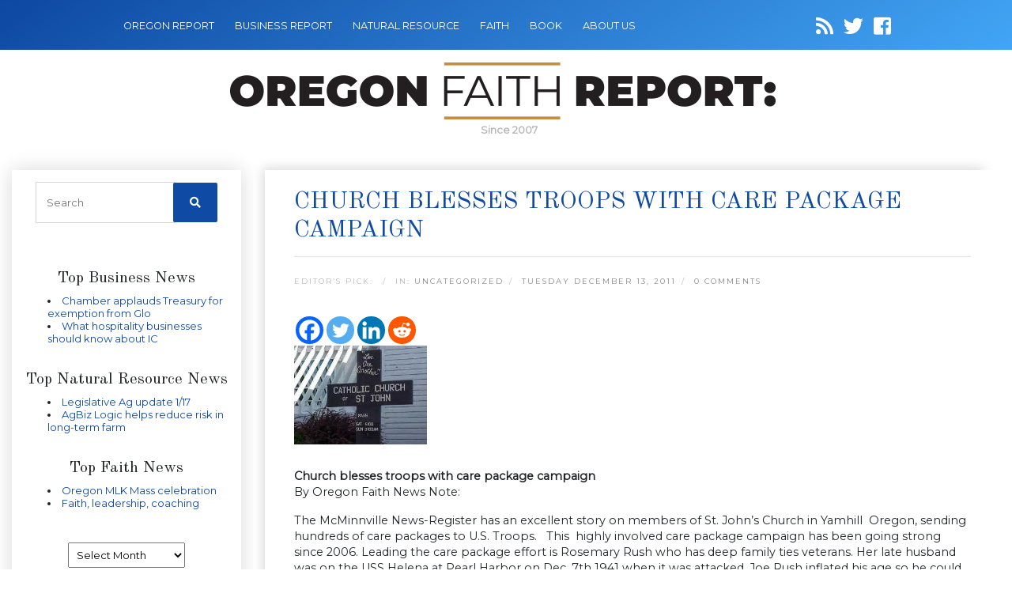

--- FILE ---
content_type: text/html; charset=UTF-8
request_url: https://oregonfaithreport.com/2011/12/church-blesses-troops-with-care-package-campaign/
body_size: 12293
content:
<!DOCTYPE html>
<html lang="en-US">

<head>
    <meta name="google-site-verification" content="HDM5iiXakyLzwBCKKHYWoq_Omik021X-l-JZOOmWyzY" />
    <meta charset="utf-8">
    <meta name="keywords" content="Religion Faith News" />
    <meta name="viewport" content="width=device-width, initial-scale=1, shrink-to-fit=no">
    <link rel="icon" href="https://oregonfaithreport.com/wp-content/themes/oregonfaith/images/favicon.png" />
    <title>Church blesses troops with care package campaign</title>
            <meta name="description" content="sending hundreds of care packages to U.S. Troops.   This  highly involved care package campaign has been going strong since 2006.    Leading the care packa...">
        <meta name='robots' content='index, follow, max-image-preview:large, max-snippet:-1, max-video-preview:-1' />

	<!-- This site is optimized with the Yoast SEO plugin v21.8.1 - https://yoast.com/wordpress/plugins/seo/ -->
	<link rel="canonical" href="https://oregonfaithreport.com/2011/12/church-blesses-troops-with-care-package-campaign/" />
	<meta property="og:locale" content="en_US" />
	<meta property="og:type" content="article" />
	<meta property="og:title" content="Church blesses troops with care package campaign - Oregon Faith Report" />
	<meta property="og:description" content="Church blesses troops with care package campaign By Oregon Faith News Note: The McMinnville News-Register has an excellent story on members of St. John&#8217;s Church in Yamhill  Oregon, sending hundreds of care packages to U.S. Troops.   This  highly involved care package campaign has been going strong since 2006. Leading [&hellip;]" />
	<meta property="og:url" content="https://oregonfaithreport.com/2011/12/church-blesses-troops-with-care-package-campaign/" />
	<meta property="og:site_name" content="Oregon Faith Report" />
	<meta property="article:published_time" content="2011-12-13T12:00:19+00:00" />
	<meta property="og:image" content="https://oregonfaithreport.com/wp-content/uploads/2011/12/st.john-church.jpg" />
	<meta name="twitter:card" content="summary_large_image" />
	<script type="application/ld+json" class="yoast-schema-graph">{"@context":"https://schema.org","@graph":[{"@type":"WebPage","@id":"https://oregonfaithreport.com/2011/12/church-blesses-troops-with-care-package-campaign/","url":"https://oregonfaithreport.com/2011/12/church-blesses-troops-with-care-package-campaign/","name":"Church blesses troops with care package campaign - Oregon Faith Report","isPartOf":{"@id":"https://oregonfaithreport.com/#website"},"primaryImageOfPage":{"@id":"https://oregonfaithreport.com/2011/12/church-blesses-troops-with-care-package-campaign/#primaryimage"},"image":{"@id":"https://oregonfaithreport.com/2011/12/church-blesses-troops-with-care-package-campaign/#primaryimage"},"thumbnailUrl":"https://oregonfaithreport.com/wp-content/uploads/2011/12/st.john-church.jpg","datePublished":"2011-12-13T12:00:19+00:00","dateModified":"2011-12-13T12:00:19+00:00","author":{"@id":""},"breadcrumb":{"@id":"https://oregonfaithreport.com/2011/12/church-blesses-troops-with-care-package-campaign/#breadcrumb"},"inLanguage":"en-US","potentialAction":[{"@type":"ReadAction","target":["https://oregonfaithreport.com/2011/12/church-blesses-troops-with-care-package-campaign/"]}]},{"@type":"ImageObject","inLanguage":"en-US","@id":"https://oregonfaithreport.com/2011/12/church-blesses-troops-with-care-package-campaign/#primaryimage","url":"https://oregonfaithreport.com/wp-content/uploads/2011/12/st.john-church.jpg","contentUrl":"https://oregonfaithreport.com/wp-content/uploads/2011/12/st.john-church.jpg"},{"@type":"BreadcrumbList","@id":"https://oregonfaithreport.com/2011/12/church-blesses-troops-with-care-package-campaign/#breadcrumb","itemListElement":[{"@type":"ListItem","position":1,"name":"Home","item":"https://oregonfaithreport.com/"},{"@type":"ListItem","position":2,"name":"Church blesses troops with care package campaign"}]},{"@type":"WebSite","@id":"https://oregonfaithreport.com/#website","url":"https://oregonfaithreport.com/","name":"Oregon Faith Report","description":"","potentialAction":[{"@type":"SearchAction","target":{"@type":"EntryPoint","urlTemplate":"https://oregonfaithreport.com/?s={search_term_string}"},"query-input":"required name=search_term_string"}],"inLanguage":"en-US"}]}</script>
	<!-- / Yoast SEO plugin. -->


<link rel='dns-prefetch' href='//secure.gravatar.com' />
<link rel='dns-prefetch' href='//cdnjs.cloudflare.com' />
<link rel='dns-prefetch' href='//code.jquery.com' />
<link rel='dns-prefetch' href='//stats.wp.com' />
<link rel='dns-prefetch' href='//fonts.googleapis.com' />
<link rel='dns-prefetch' href='//use.fontawesome.com' />
<link rel='dns-prefetch' href='//v0.wordpress.com' />
<link rel="alternate" type="application/rss+xml" title="Oregon Faith Report &raquo; Church blesses troops with care package campaign Comments Feed" href="https://oregonfaithreport.com/2011/12/church-blesses-troops-with-care-package-campaign/feed/" />
<script type="text/javascript">
window._wpemojiSettings = {"baseUrl":"https:\/\/s.w.org\/images\/core\/emoji\/14.0.0\/72x72\/","ext":".png","svgUrl":"https:\/\/s.w.org\/images\/core\/emoji\/14.0.0\/svg\/","svgExt":".svg","source":{"concatemoji":"https:\/\/oregonfaithreport.com\/wp-includes\/js\/wp-emoji-release.min.js"}};
/*! This file is auto-generated */
!function(e,a,t){var n,r,o,i=a.createElement("canvas"),p=i.getContext&&i.getContext("2d");function s(e,t){p.clearRect(0,0,i.width,i.height),p.fillText(e,0,0);e=i.toDataURL();return p.clearRect(0,0,i.width,i.height),p.fillText(t,0,0),e===i.toDataURL()}function c(e){var t=a.createElement("script");t.src=e,t.defer=t.type="text/javascript",a.getElementsByTagName("head")[0].appendChild(t)}for(o=Array("flag","emoji"),t.supports={everything:!0,everythingExceptFlag:!0},r=0;r<o.length;r++)t.supports[o[r]]=function(e){if(p&&p.fillText)switch(p.textBaseline="top",p.font="600 32px Arial",e){case"flag":return s("\ud83c\udff3\ufe0f\u200d\u26a7\ufe0f","\ud83c\udff3\ufe0f\u200b\u26a7\ufe0f")?!1:!s("\ud83c\uddfa\ud83c\uddf3","\ud83c\uddfa\u200b\ud83c\uddf3")&&!s("\ud83c\udff4\udb40\udc67\udb40\udc62\udb40\udc65\udb40\udc6e\udb40\udc67\udb40\udc7f","\ud83c\udff4\u200b\udb40\udc67\u200b\udb40\udc62\u200b\udb40\udc65\u200b\udb40\udc6e\u200b\udb40\udc67\u200b\udb40\udc7f");case"emoji":return!s("\ud83e\udef1\ud83c\udffb\u200d\ud83e\udef2\ud83c\udfff","\ud83e\udef1\ud83c\udffb\u200b\ud83e\udef2\ud83c\udfff")}return!1}(o[r]),t.supports.everything=t.supports.everything&&t.supports[o[r]],"flag"!==o[r]&&(t.supports.everythingExceptFlag=t.supports.everythingExceptFlag&&t.supports[o[r]]);t.supports.everythingExceptFlag=t.supports.everythingExceptFlag&&!t.supports.flag,t.DOMReady=!1,t.readyCallback=function(){t.DOMReady=!0},t.supports.everything||(n=function(){t.readyCallback()},a.addEventListener?(a.addEventListener("DOMContentLoaded",n,!1),e.addEventListener("load",n,!1)):(e.attachEvent("onload",n),a.attachEvent("onreadystatechange",function(){"complete"===a.readyState&&t.readyCallback()})),(e=t.source||{}).concatemoji?c(e.concatemoji):e.wpemoji&&e.twemoji&&(c(e.twemoji),c(e.wpemoji)))}(window,document,window._wpemojiSettings);
</script>
<style type="text/css">
img.wp-smiley,
img.emoji {
	display: inline !important;
	border: none !important;
	box-shadow: none !important;
	height: 1em !important;
	width: 1em !important;
	margin: 0 0.07em !important;
	vertical-align: -0.1em !important;
	background: none !important;
	padding: 0 !important;
}
</style>
	<link rel='stylesheet' id='wp-block-library-css' href='https://oregonfaithreport.com/wp-includes/css/dist/block-library/style.min.css' type='text/css' media='all' />
<style id='wp-block-library-inline-css' type='text/css'>
.has-text-align-justify{text-align:justify;}
</style>
<link rel='stylesheet' id='mediaelement-css' href='https://oregonfaithreport.com/wp-includes/js/mediaelement/mediaelementplayer-legacy.min.css' type='text/css' media='all' />
<link rel='stylesheet' id='wp-mediaelement-css' href='https://oregonfaithreport.com/wp-includes/js/mediaelement/wp-mediaelement.min.css' type='text/css' media='all' />
<link rel='stylesheet' id='classic-theme-styles-css' href='https://oregonfaithreport.com/wp-includes/css/classic-themes.min.css' type='text/css' media='all' />
<style id='global-styles-inline-css' type='text/css'>
body{--wp--preset--color--black: #000000;--wp--preset--color--cyan-bluish-gray: #abb8c3;--wp--preset--color--white: #ffffff;--wp--preset--color--pale-pink: #f78da7;--wp--preset--color--vivid-red: #cf2e2e;--wp--preset--color--luminous-vivid-orange: #ff6900;--wp--preset--color--luminous-vivid-amber: #fcb900;--wp--preset--color--light-green-cyan: #7bdcb5;--wp--preset--color--vivid-green-cyan: #00d084;--wp--preset--color--pale-cyan-blue: #8ed1fc;--wp--preset--color--vivid-cyan-blue: #0693e3;--wp--preset--color--vivid-purple: #9b51e0;--wp--preset--gradient--vivid-cyan-blue-to-vivid-purple: linear-gradient(135deg,rgba(6,147,227,1) 0%,rgb(155,81,224) 100%);--wp--preset--gradient--light-green-cyan-to-vivid-green-cyan: linear-gradient(135deg,rgb(122,220,180) 0%,rgb(0,208,130) 100%);--wp--preset--gradient--luminous-vivid-amber-to-luminous-vivid-orange: linear-gradient(135deg,rgba(252,185,0,1) 0%,rgba(255,105,0,1) 100%);--wp--preset--gradient--luminous-vivid-orange-to-vivid-red: linear-gradient(135deg,rgba(255,105,0,1) 0%,rgb(207,46,46) 100%);--wp--preset--gradient--very-light-gray-to-cyan-bluish-gray: linear-gradient(135deg,rgb(238,238,238) 0%,rgb(169,184,195) 100%);--wp--preset--gradient--cool-to-warm-spectrum: linear-gradient(135deg,rgb(74,234,220) 0%,rgb(151,120,209) 20%,rgb(207,42,186) 40%,rgb(238,44,130) 60%,rgb(251,105,98) 80%,rgb(254,248,76) 100%);--wp--preset--gradient--blush-light-purple: linear-gradient(135deg,rgb(255,206,236) 0%,rgb(152,150,240) 100%);--wp--preset--gradient--blush-bordeaux: linear-gradient(135deg,rgb(254,205,165) 0%,rgb(254,45,45) 50%,rgb(107,0,62) 100%);--wp--preset--gradient--luminous-dusk: linear-gradient(135deg,rgb(255,203,112) 0%,rgb(199,81,192) 50%,rgb(65,88,208) 100%);--wp--preset--gradient--pale-ocean: linear-gradient(135deg,rgb(255,245,203) 0%,rgb(182,227,212) 50%,rgb(51,167,181) 100%);--wp--preset--gradient--electric-grass: linear-gradient(135deg,rgb(202,248,128) 0%,rgb(113,206,126) 100%);--wp--preset--gradient--midnight: linear-gradient(135deg,rgb(2,3,129) 0%,rgb(40,116,252) 100%);--wp--preset--duotone--dark-grayscale: url('#wp-duotone-dark-grayscale');--wp--preset--duotone--grayscale: url('#wp-duotone-grayscale');--wp--preset--duotone--purple-yellow: url('#wp-duotone-purple-yellow');--wp--preset--duotone--blue-red: url('#wp-duotone-blue-red');--wp--preset--duotone--midnight: url('#wp-duotone-midnight');--wp--preset--duotone--magenta-yellow: url('#wp-duotone-magenta-yellow');--wp--preset--duotone--purple-green: url('#wp-duotone-purple-green');--wp--preset--duotone--blue-orange: url('#wp-duotone-blue-orange');--wp--preset--font-size--small: 13px;--wp--preset--font-size--medium: 20px;--wp--preset--font-size--large: 36px;--wp--preset--font-size--x-large: 42px;--wp--preset--spacing--20: 0.44rem;--wp--preset--spacing--30: 0.67rem;--wp--preset--spacing--40: 1rem;--wp--preset--spacing--50: 1.5rem;--wp--preset--spacing--60: 2.25rem;--wp--preset--spacing--70: 3.38rem;--wp--preset--spacing--80: 5.06rem;--wp--preset--shadow--natural: 6px 6px 9px rgba(0, 0, 0, 0.2);--wp--preset--shadow--deep: 12px 12px 50px rgba(0, 0, 0, 0.4);--wp--preset--shadow--sharp: 6px 6px 0px rgba(0, 0, 0, 0.2);--wp--preset--shadow--outlined: 6px 6px 0px -3px rgba(255, 255, 255, 1), 6px 6px rgba(0, 0, 0, 1);--wp--preset--shadow--crisp: 6px 6px 0px rgba(0, 0, 0, 1);}:where(.is-layout-flex){gap: 0.5em;}body .is-layout-flow > .alignleft{float: left;margin-inline-start: 0;margin-inline-end: 2em;}body .is-layout-flow > .alignright{float: right;margin-inline-start: 2em;margin-inline-end: 0;}body .is-layout-flow > .aligncenter{margin-left: auto !important;margin-right: auto !important;}body .is-layout-constrained > .alignleft{float: left;margin-inline-start: 0;margin-inline-end: 2em;}body .is-layout-constrained > .alignright{float: right;margin-inline-start: 2em;margin-inline-end: 0;}body .is-layout-constrained > .aligncenter{margin-left: auto !important;margin-right: auto !important;}body .is-layout-constrained > :where(:not(.alignleft):not(.alignright):not(.alignfull)){max-width: var(--wp--style--global--content-size);margin-left: auto !important;margin-right: auto !important;}body .is-layout-constrained > .alignwide{max-width: var(--wp--style--global--wide-size);}body .is-layout-flex{display: flex;}body .is-layout-flex{flex-wrap: wrap;align-items: center;}body .is-layout-flex > *{margin: 0;}:where(.wp-block-columns.is-layout-flex){gap: 2em;}.has-black-color{color: var(--wp--preset--color--black) !important;}.has-cyan-bluish-gray-color{color: var(--wp--preset--color--cyan-bluish-gray) !important;}.has-white-color{color: var(--wp--preset--color--white) !important;}.has-pale-pink-color{color: var(--wp--preset--color--pale-pink) !important;}.has-vivid-red-color{color: var(--wp--preset--color--vivid-red) !important;}.has-luminous-vivid-orange-color{color: var(--wp--preset--color--luminous-vivid-orange) !important;}.has-luminous-vivid-amber-color{color: var(--wp--preset--color--luminous-vivid-amber) !important;}.has-light-green-cyan-color{color: var(--wp--preset--color--light-green-cyan) !important;}.has-vivid-green-cyan-color{color: var(--wp--preset--color--vivid-green-cyan) !important;}.has-pale-cyan-blue-color{color: var(--wp--preset--color--pale-cyan-blue) !important;}.has-vivid-cyan-blue-color{color: var(--wp--preset--color--vivid-cyan-blue) !important;}.has-vivid-purple-color{color: var(--wp--preset--color--vivid-purple) !important;}.has-black-background-color{background-color: var(--wp--preset--color--black) !important;}.has-cyan-bluish-gray-background-color{background-color: var(--wp--preset--color--cyan-bluish-gray) !important;}.has-white-background-color{background-color: var(--wp--preset--color--white) !important;}.has-pale-pink-background-color{background-color: var(--wp--preset--color--pale-pink) !important;}.has-vivid-red-background-color{background-color: var(--wp--preset--color--vivid-red) !important;}.has-luminous-vivid-orange-background-color{background-color: var(--wp--preset--color--luminous-vivid-orange) !important;}.has-luminous-vivid-amber-background-color{background-color: var(--wp--preset--color--luminous-vivid-amber) !important;}.has-light-green-cyan-background-color{background-color: var(--wp--preset--color--light-green-cyan) !important;}.has-vivid-green-cyan-background-color{background-color: var(--wp--preset--color--vivid-green-cyan) !important;}.has-pale-cyan-blue-background-color{background-color: var(--wp--preset--color--pale-cyan-blue) !important;}.has-vivid-cyan-blue-background-color{background-color: var(--wp--preset--color--vivid-cyan-blue) !important;}.has-vivid-purple-background-color{background-color: var(--wp--preset--color--vivid-purple) !important;}.has-black-border-color{border-color: var(--wp--preset--color--black) !important;}.has-cyan-bluish-gray-border-color{border-color: var(--wp--preset--color--cyan-bluish-gray) !important;}.has-white-border-color{border-color: var(--wp--preset--color--white) !important;}.has-pale-pink-border-color{border-color: var(--wp--preset--color--pale-pink) !important;}.has-vivid-red-border-color{border-color: var(--wp--preset--color--vivid-red) !important;}.has-luminous-vivid-orange-border-color{border-color: var(--wp--preset--color--luminous-vivid-orange) !important;}.has-luminous-vivid-amber-border-color{border-color: var(--wp--preset--color--luminous-vivid-amber) !important;}.has-light-green-cyan-border-color{border-color: var(--wp--preset--color--light-green-cyan) !important;}.has-vivid-green-cyan-border-color{border-color: var(--wp--preset--color--vivid-green-cyan) !important;}.has-pale-cyan-blue-border-color{border-color: var(--wp--preset--color--pale-cyan-blue) !important;}.has-vivid-cyan-blue-border-color{border-color: var(--wp--preset--color--vivid-cyan-blue) !important;}.has-vivid-purple-border-color{border-color: var(--wp--preset--color--vivid-purple) !important;}.has-vivid-cyan-blue-to-vivid-purple-gradient-background{background: var(--wp--preset--gradient--vivid-cyan-blue-to-vivid-purple) !important;}.has-light-green-cyan-to-vivid-green-cyan-gradient-background{background: var(--wp--preset--gradient--light-green-cyan-to-vivid-green-cyan) !important;}.has-luminous-vivid-amber-to-luminous-vivid-orange-gradient-background{background: var(--wp--preset--gradient--luminous-vivid-amber-to-luminous-vivid-orange) !important;}.has-luminous-vivid-orange-to-vivid-red-gradient-background{background: var(--wp--preset--gradient--luminous-vivid-orange-to-vivid-red) !important;}.has-very-light-gray-to-cyan-bluish-gray-gradient-background{background: var(--wp--preset--gradient--very-light-gray-to-cyan-bluish-gray) !important;}.has-cool-to-warm-spectrum-gradient-background{background: var(--wp--preset--gradient--cool-to-warm-spectrum) !important;}.has-blush-light-purple-gradient-background{background: var(--wp--preset--gradient--blush-light-purple) !important;}.has-blush-bordeaux-gradient-background{background: var(--wp--preset--gradient--blush-bordeaux) !important;}.has-luminous-dusk-gradient-background{background: var(--wp--preset--gradient--luminous-dusk) !important;}.has-pale-ocean-gradient-background{background: var(--wp--preset--gradient--pale-ocean) !important;}.has-electric-grass-gradient-background{background: var(--wp--preset--gradient--electric-grass) !important;}.has-midnight-gradient-background{background: var(--wp--preset--gradient--midnight) !important;}.has-small-font-size{font-size: var(--wp--preset--font-size--small) !important;}.has-medium-font-size{font-size: var(--wp--preset--font-size--medium) !important;}.has-large-font-size{font-size: var(--wp--preset--font-size--large) !important;}.has-x-large-font-size{font-size: var(--wp--preset--font-size--x-large) !important;}
.wp-block-navigation a:where(:not(.wp-element-button)){color: inherit;}
:where(.wp-block-columns.is-layout-flex){gap: 2em;}
.wp-block-pullquote{font-size: 1.5em;line-height: 1.6;}
</style>
<link rel='stylesheet' id='cptch_stylesheet-css' href='https://oregonfaithreport.com/wp-content/plugins/captcha/css/front_end_style.css' type='text/css' media='all' />
<link rel='stylesheet' id='dashicons-css' href='https://oregonfaithreport.com/wp-includes/css/dashicons.min.css' type='text/css' media='all' />
<link rel='stylesheet' id='cptch_desktop_style-css' href='https://oregonfaithreport.com/wp-content/plugins/captcha/css/desktop_style.css' type='text/css' media='all' />
<link rel='stylesheet' id='font-css' href='https://fonts.googleapis.com/css?family=Old+Standard+TT%7CMontserrat&#038;ver=6.2.8' type='text/css' media='all' />
<link rel='stylesheet' id='font-awesome-css' href='https://use.fontawesome.com/releases/v5.7.0/css/all.css' type='text/css' media='all' />
<link rel='stylesheet' id='bootstrap-css' href='https://oregonfaithreport.com/wp-content/themes/oregonfaith/css/bootstrap.min.css' type='text/css' media='all' />
<link rel='stylesheet' id='main_css-css' href='https://oregonfaithreport.com/wp-content/themes/oregonfaith/style.css' type='text/css' media='all' />
<link rel='stylesheet' id='heateor_sss_frontend_css-css' href='https://oregonfaithreport.com/wp-content/plugins/sassy-social-share/public/css/sassy-social-share-public.css' type='text/css' media='all' />
<style id='heateor_sss_frontend_css-inline-css' type='text/css'>
.heateor_sss_button_instagram span.heateor_sss_svg,a.heateor_sss_instagram span.heateor_sss_svg{background:radial-gradient(circle at 30% 107%,#fdf497 0,#fdf497 5%,#fd5949 45%,#d6249f 60%,#285aeb 90%)}.heateor_sss_horizontal_sharing .heateor_sss_svg,.heateor_sss_standard_follow_icons_container .heateor_sss_svg{color:#fff;border-width:0px;border-style:solid;border-color:transparent}.heateor_sss_horizontal_sharing .heateorSssTCBackground{color:#666}.heateor_sss_horizontal_sharing span.heateor_sss_svg:hover,.heateor_sss_standard_follow_icons_container span.heateor_sss_svg:hover{border-color:transparent;}.heateor_sss_vertical_sharing span.heateor_sss_svg,.heateor_sss_floating_follow_icons_container span.heateor_sss_svg{color:#fff;border-width:0px;border-style:solid;border-color:transparent;}.heateor_sss_vertical_sharing .heateorSssTCBackground{color:#666;}.heateor_sss_vertical_sharing span.heateor_sss_svg:hover,.heateor_sss_floating_follow_icons_container span.heateor_sss_svg:hover{border-color:transparent;}@media screen and (max-width:783px) {.heateor_sss_vertical_sharing{display:none!important}}
</style>
<link rel='stylesheet' id='jetpack_css-css' href='https://oregonfaithreport.com/wp-content/plugins/jetpack/css/jetpack.css' type='text/css' media='all' />
<script type='text/javascript' src='https://oregonfaithreport.com/wp-includes/js/jquery/jquery.min.js' id='jquery-core-js'></script>
<script type='text/javascript' src='https://oregonfaithreport.com/wp-includes/js/jquery/jquery-migrate.min.js' id='jquery-migrate-js'></script>
<link rel="https://api.w.org/" href="https://oregonfaithreport.com/wp-json/" /><link rel="alternate" type="application/json" href="https://oregonfaithreport.com/wp-json/wp/v2/posts/6181" /><link rel="EditURI" type="application/rsd+xml" title="RSD" href="https://oregonfaithreport.com/xmlrpc.php?rsd" />
<link rel="wlwmanifest" type="application/wlwmanifest+xml" href="https://oregonfaithreport.com/wp-includes/wlwmanifest.xml" />
<meta name="generator" content="WordPress 6.2.8" />
<link rel='shortlink' href='https://wp.me/phQQT-1BH' />
	<style>img#wpstats{display:none}</style>
		
    
</head>

<body class="post-template-default single single-post postid-6181 single-format-standard">

    <!-- Navigation -->
    <nav class="navbar navbar-dark navbar-expand-lg">
        <div class="container-fluid">
            <button class="navbar-toggler" type="button" data-toggle="collapse" data-target="#navbarResponsive" aria-controls="navbarResponsive" aria-expanded="false" aria-label="Toggle navigation">
                <span class="navbar-toggler-icon"></span>
            </button>
            <div id="navbarResponsive" class="collapse navbar-collapse"><ul id="menu-menu-1" class="navbar-nav ml-0"><li id="menu-item-12444" class="menu-item menu-item-type-custom menu-item-object-custom menu-item-12444 nav-item"><a href="https://oregonreport.com/" class="nav-link">OREGON REPORT</a></li>
<li id="menu-item-12453" class="menu-item menu-item-type-custom menu-item-object-custom menu-item-12453 nav-item"><a href="https://oregonbusinessreport.com/" class="nav-link">BUSINESS REPORT</a></li>
<li id="menu-item-12454" class="menu-item menu-item-type-custom menu-item-object-custom menu-item-12454 nav-item"><a href="https://naturalresourcereport.com/" class="nav-link">NATURAL RESOURCE</a></li>
<li id="menu-item-12455" class="menu-item menu-item-type-custom menu-item-object-custom menu-item-home menu-item-12455 nav-item"><a href="https://oregonfaithreport.com/" class="nav-link">FAITH</a></li>
<li id="menu-item-12456" class="menu-item menu-item-type-custom menu-item-object-custom menu-item-12456 nav-item"><a href="https://oregonbookreport.com/" class="nav-link">BOOK</a></li>
<li id="menu-item-13671" class="menu-item menu-item-type-post_type menu-item-object-page menu-item-13671 nav-item"><a href="https://oregonfaithreport.com/about/" class="nav-link">About Us</a></li>
</ul></div>
            <div class="social-icons">
                <a id="followit" target="_blank" href="https://oregonfaithreport.com/feed/"><i class="fa fa-rss"></i></a>
                <a target="_blank" href="https://twitter.com/Faithreport"><i class="fab fa-twitter"></i></a>
                <a target="_blank" href="https://www.facebook.com/pages/Oregon-Faith-Report/141521022545200"><i class="fab fa-facebook-square"></i></a>
            </div>
        </div>
    </nav>
    <div class="container-fluid">
        <div id="logo">
            <a class="navbar-brand" href="https://oregonfaithreport.com">
                <img src="https://oregonfaithreport.com/wp-content/themes/oregonfaith/images/logo-oregon-faith-report.png" style="max-width: 100%"/>
            </a>
            <div class="logo-date">Since 2007</div>
        </div>
    </div>
    
    <!-- facebook javascript SDK -->
    <div id="fb-root"></div>
    <script>(function(d, s, id) {
    var js, fjs = d.getElementsByTagName(s)[0];
    if (d.getElementById(id)) return;
    js = d.createElement(s); js.id = id;
    js.src = 'https://connect.facebook.net/en_US/sdk.js#xfbml=1&version=v2.12&appId=150683011650612&autoLogAppEvents=1';
    fjs.parentNode.insertBefore(js, fjs);
    }(document, 'script', 'facebook-jssdk'));</script>

<!-- Page Content -->
<div class="container-fluid content">

    <div class="row">
        <!-- Sidebar Widgets Column Left -->
        

<!-- This div is used to indicate the original position of the scrollable fixed div. -->
<div class="scroller_anchor"></div>
<div class="col-md-3 sidebar sidebar-left">

        <div id="secondary" class="sidebar-container" role="complementary">
        <div class="widget-area">
            <!-- Search form -->
            <aside id="search-3" class="widget widget_search">
                <h3 class="widget-title">CATALYST SITE SEARCH</h3>
                <div class="widget-content">
                    <form role="search" method="get" class="search-form" action="https://oregonfaithreport.com/">
                        <label>
                            <input type="search" class="search-field" placeholder="Search" value="" name="s">
                        </label>
                        <button type="submit" class="search-submit"><i class="fa fa-search"></i></button>
                    </form>
                </div>
            </aside>


            <!-- News feeds -->
            
            <div class="newsfeed">
                                <div class="header" style="border:none;">
                    <h5>Top Business News</h5>
                </div>
                <div>
                    <ul title="Oregon">

                                                <li><a href="https://oregonbusinessreport.com/2026/01/chamber-applauds-treasury-for-exemption-from-global-minimum-tax/" target="_blank" title="Chamber applauds Treasury for exemption from Global Minimum Tax">Chamber applauds Treasury for exemption from Glo</a></li>
                                                <li><a href="https://oregonbusinessreport.com/2026/01/what-hospitality-businesses-should-know-about-ice-actions/" target="_blank" title="What hospitality businesses should know about ICE actions">What hospitality businesses should know about IC</a></li>
                        
                    </ul>
                    &nbsp;
                </div>

                

                


                                <div class="header" style="border:none;">
                    <h5>Top Natural Resource News</h5>
                </div>
                <div>
                    <ul title="Oregon">

                                                <li><a href="https://naturalresourcereport.com/2026/01/legislative-ag-update-1-17/" target="_blank" title="Legislative Ag update 1/17">Legislative Ag update 1/17</a></li>
                                                <li><a href="https://naturalresourcereport.com/2026/01/agbiz-logic-helps-reduce-risk-in-long-term-farm-planning/" target="_blank" title="AgBiz Logic helps reduce risk in long-term farm planning">AgBiz Logic helps reduce risk in long-term farm </a></li>
                        
                    </ul>
                    &nbsp;
                </div>

                


                                <div class="header" style="border:none;">
                    <h5>Top Faith News</h5>
                </div>
                <div>
                    <ul title="Oregon">

                                                <li><a href="https://oregonfaithreport.com/2026/01/oregon-mlk-mass-celebration/" target="_blank" title="Oregon MLK Mass celebration">Oregon MLK Mass celebration</a></li>
                                                <li><a href="https://oregonfaithreport.com/2026/01/faith-leadership-coaching/" target="_blank" title="Faith, leadership, coaching">Faith, leadership, coaching</a></li>
                        
                    </ul>
                    &nbsp;
                </div>

                            </div>
            <aside id="archives-3" class="widget widget_archive"><h3 class="widget-title">Archives</h3><div class="widget-content">		<label class="screen-reader-text" for="archives-dropdown-3">Archives</label>
		<select id="archives-dropdown-3" name="archive-dropdown">
			
			<option value="">Select Month</option>
				<option value='https://oregonfaithreport.com/2026/01/'> January 2026 </option>
	<option value='https://oregonfaithreport.com/2025/12/'> December 2025 </option>
	<option value='https://oregonfaithreport.com/2025/11/'> November 2025 </option>
	<option value='https://oregonfaithreport.com/2025/10/'> October 2025 </option>
	<option value='https://oregonfaithreport.com/2025/09/'> September 2025 </option>
	<option value='https://oregonfaithreport.com/2025/08/'> August 2025 </option>
	<option value='https://oregonfaithreport.com/2025/07/'> July 2025 </option>
	<option value='https://oregonfaithreport.com/2025/06/'> June 2025 </option>
	<option value='https://oregonfaithreport.com/2025/05/'> May 2025 </option>
	<option value='https://oregonfaithreport.com/2025/04/'> April 2025 </option>
	<option value='https://oregonfaithreport.com/2025/03/'> March 2025 </option>
	<option value='https://oregonfaithreport.com/2025/02/'> February 2025 </option>
	<option value='https://oregonfaithreport.com/2025/01/'> January 2025 </option>
	<option value='https://oregonfaithreport.com/2024/12/'> December 2024 </option>
	<option value='https://oregonfaithreport.com/2024/11/'> November 2024 </option>
	<option value='https://oregonfaithreport.com/2024/10/'> October 2024 </option>
	<option value='https://oregonfaithreport.com/2024/09/'> September 2024 </option>
	<option value='https://oregonfaithreport.com/2024/08/'> August 2024 </option>
	<option value='https://oregonfaithreport.com/2024/07/'> July 2024 </option>
	<option value='https://oregonfaithreport.com/2024/06/'> June 2024 </option>
	<option value='https://oregonfaithreport.com/2024/05/'> May 2024 </option>
	<option value='https://oregonfaithreport.com/2024/04/'> April 2024 </option>
	<option value='https://oregonfaithreport.com/2024/03/'> March 2024 </option>
	<option value='https://oregonfaithreport.com/2024/02/'> February 2024 </option>
	<option value='https://oregonfaithreport.com/2024/01/'> January 2024 </option>
	<option value='https://oregonfaithreport.com/2023/12/'> December 2023 </option>
	<option value='https://oregonfaithreport.com/2023/11/'> November 2023 </option>
	<option value='https://oregonfaithreport.com/2023/10/'> October 2023 </option>
	<option value='https://oregonfaithreport.com/2023/09/'> September 2023 </option>
	<option value='https://oregonfaithreport.com/2023/08/'> August 2023 </option>
	<option value='https://oregonfaithreport.com/2023/07/'> July 2023 </option>
	<option value='https://oregonfaithreport.com/2023/06/'> June 2023 </option>
	<option value='https://oregonfaithreport.com/2023/05/'> May 2023 </option>
	<option value='https://oregonfaithreport.com/2023/04/'> April 2023 </option>
	<option value='https://oregonfaithreport.com/2023/03/'> March 2023 </option>
	<option value='https://oregonfaithreport.com/2023/02/'> February 2023 </option>
	<option value='https://oregonfaithreport.com/2023/01/'> January 2023 </option>
	<option value='https://oregonfaithreport.com/2022/12/'> December 2022 </option>
	<option value='https://oregonfaithreport.com/2022/11/'> November 2022 </option>
	<option value='https://oregonfaithreport.com/2022/10/'> October 2022 </option>
	<option value='https://oregonfaithreport.com/2022/09/'> September 2022 </option>
	<option value='https://oregonfaithreport.com/2022/08/'> August 2022 </option>
	<option value='https://oregonfaithreport.com/2022/07/'> July 2022 </option>
	<option value='https://oregonfaithreport.com/2022/06/'> June 2022 </option>
	<option value='https://oregonfaithreport.com/2022/05/'> May 2022 </option>
	<option value='https://oregonfaithreport.com/2022/04/'> April 2022 </option>
	<option value='https://oregonfaithreport.com/2022/03/'> March 2022 </option>
	<option value='https://oregonfaithreport.com/2022/02/'> February 2022 </option>
	<option value='https://oregonfaithreport.com/2022/01/'> January 2022 </option>
	<option value='https://oregonfaithreport.com/2021/12/'> December 2021 </option>
	<option value='https://oregonfaithreport.com/2021/11/'> November 2021 </option>
	<option value='https://oregonfaithreport.com/2021/10/'> October 2021 </option>
	<option value='https://oregonfaithreport.com/2021/09/'> September 2021 </option>
	<option value='https://oregonfaithreport.com/2021/08/'> August 2021 </option>
	<option value='https://oregonfaithreport.com/2021/07/'> July 2021 </option>
	<option value='https://oregonfaithreport.com/2021/06/'> June 2021 </option>
	<option value='https://oregonfaithreport.com/2021/05/'> May 2021 </option>
	<option value='https://oregonfaithreport.com/2021/04/'> April 2021 </option>
	<option value='https://oregonfaithreport.com/2021/03/'> March 2021 </option>
	<option value='https://oregonfaithreport.com/2021/02/'> February 2021 </option>
	<option value='https://oregonfaithreport.com/2021/01/'> January 2021 </option>
	<option value='https://oregonfaithreport.com/2020/12/'> December 2020 </option>
	<option value='https://oregonfaithreport.com/2020/11/'> November 2020 </option>
	<option value='https://oregonfaithreport.com/2020/10/'> October 2020 </option>
	<option value='https://oregonfaithreport.com/2020/09/'> September 2020 </option>
	<option value='https://oregonfaithreport.com/2020/08/'> August 2020 </option>
	<option value='https://oregonfaithreport.com/2020/07/'> July 2020 </option>
	<option value='https://oregonfaithreport.com/2020/06/'> June 2020 </option>
	<option value='https://oregonfaithreport.com/2020/05/'> May 2020 </option>
	<option value='https://oregonfaithreport.com/2020/04/'> April 2020 </option>
	<option value='https://oregonfaithreport.com/2020/03/'> March 2020 </option>
	<option value='https://oregonfaithreport.com/2020/02/'> February 2020 </option>
	<option value='https://oregonfaithreport.com/2020/01/'> January 2020 </option>
	<option value='https://oregonfaithreport.com/2019/12/'> December 2019 </option>
	<option value='https://oregonfaithreport.com/2019/11/'> November 2019 </option>
	<option value='https://oregonfaithreport.com/2019/10/'> October 2019 </option>
	<option value='https://oregonfaithreport.com/2019/09/'> September 2019 </option>
	<option value='https://oregonfaithreport.com/2019/08/'> August 2019 </option>
	<option value='https://oregonfaithreport.com/2019/07/'> July 2019 </option>
	<option value='https://oregonfaithreport.com/2019/06/'> June 2019 </option>
	<option value='https://oregonfaithreport.com/2019/05/'> May 2019 </option>
	<option value='https://oregonfaithreport.com/2019/04/'> April 2019 </option>
	<option value='https://oregonfaithreport.com/2019/03/'> March 2019 </option>
	<option value='https://oregonfaithreport.com/2019/02/'> February 2019 </option>
	<option value='https://oregonfaithreport.com/2019/01/'> January 2019 </option>
	<option value='https://oregonfaithreport.com/2018/12/'> December 2018 </option>
	<option value='https://oregonfaithreport.com/2018/11/'> November 2018 </option>
	<option value='https://oregonfaithreport.com/2018/10/'> October 2018 </option>
	<option value='https://oregonfaithreport.com/2018/09/'> September 2018 </option>
	<option value='https://oregonfaithreport.com/2018/08/'> August 2018 </option>
	<option value='https://oregonfaithreport.com/2018/07/'> July 2018 </option>
	<option value='https://oregonfaithreport.com/2018/06/'> June 2018 </option>
	<option value='https://oregonfaithreport.com/2018/05/'> May 2018 </option>
	<option value='https://oregonfaithreport.com/2018/04/'> April 2018 </option>
	<option value='https://oregonfaithreport.com/2018/03/'> March 2018 </option>
	<option value='https://oregonfaithreport.com/2018/02/'> February 2018 </option>
	<option value='https://oregonfaithreport.com/2018/01/'> January 2018 </option>
	<option value='https://oregonfaithreport.com/2017/12/'> December 2017 </option>
	<option value='https://oregonfaithreport.com/2017/11/'> November 2017 </option>
	<option value='https://oregonfaithreport.com/2017/10/'> October 2017 </option>
	<option value='https://oregonfaithreport.com/2017/09/'> September 2017 </option>
	<option value='https://oregonfaithreport.com/2017/08/'> August 2017 </option>
	<option value='https://oregonfaithreport.com/2017/07/'> July 2017 </option>
	<option value='https://oregonfaithreport.com/2017/06/'> June 2017 </option>
	<option value='https://oregonfaithreport.com/2017/05/'> May 2017 </option>
	<option value='https://oregonfaithreport.com/2017/04/'> April 2017 </option>
	<option value='https://oregonfaithreport.com/2017/03/'> March 2017 </option>
	<option value='https://oregonfaithreport.com/2017/02/'> February 2017 </option>
	<option value='https://oregonfaithreport.com/2017/01/'> January 2017 </option>
	<option value='https://oregonfaithreport.com/2016/12/'> December 2016 </option>
	<option value='https://oregonfaithreport.com/2016/11/'> November 2016 </option>
	<option value='https://oregonfaithreport.com/2016/10/'> October 2016 </option>
	<option value='https://oregonfaithreport.com/2016/09/'> September 2016 </option>
	<option value='https://oregonfaithreport.com/2016/08/'> August 2016 </option>
	<option value='https://oregonfaithreport.com/2016/07/'> July 2016 </option>
	<option value='https://oregonfaithreport.com/2016/06/'> June 2016 </option>
	<option value='https://oregonfaithreport.com/2016/05/'> May 2016 </option>
	<option value='https://oregonfaithreport.com/2016/04/'> April 2016 </option>
	<option value='https://oregonfaithreport.com/2016/03/'> March 2016 </option>
	<option value='https://oregonfaithreport.com/2016/02/'> February 2016 </option>
	<option value='https://oregonfaithreport.com/2016/01/'> January 2016 </option>
	<option value='https://oregonfaithreport.com/2015/12/'> December 2015 </option>
	<option value='https://oregonfaithreport.com/2015/11/'> November 2015 </option>
	<option value='https://oregonfaithreport.com/2015/10/'> October 2015 </option>
	<option value='https://oregonfaithreport.com/2015/09/'> September 2015 </option>
	<option value='https://oregonfaithreport.com/2015/08/'> August 2015 </option>
	<option value='https://oregonfaithreport.com/2015/07/'> July 2015 </option>
	<option value='https://oregonfaithreport.com/2015/06/'> June 2015 </option>
	<option value='https://oregonfaithreport.com/2015/05/'> May 2015 </option>
	<option value='https://oregonfaithreport.com/2015/04/'> April 2015 </option>
	<option value='https://oregonfaithreport.com/2015/03/'> March 2015 </option>
	<option value='https://oregonfaithreport.com/2015/02/'> February 2015 </option>
	<option value='https://oregonfaithreport.com/2015/01/'> January 2015 </option>
	<option value='https://oregonfaithreport.com/2014/12/'> December 2014 </option>
	<option value='https://oregonfaithreport.com/2014/11/'> November 2014 </option>
	<option value='https://oregonfaithreport.com/2014/10/'> October 2014 </option>
	<option value='https://oregonfaithreport.com/2014/09/'> September 2014 </option>
	<option value='https://oregonfaithreport.com/2014/08/'> August 2014 </option>
	<option value='https://oregonfaithreport.com/2014/07/'> July 2014 </option>
	<option value='https://oregonfaithreport.com/2014/06/'> June 2014 </option>
	<option value='https://oregonfaithreport.com/2014/05/'> May 2014 </option>
	<option value='https://oregonfaithreport.com/2014/04/'> April 2014 </option>
	<option value='https://oregonfaithreport.com/2014/03/'> March 2014 </option>
	<option value='https://oregonfaithreport.com/2014/02/'> February 2014 </option>
	<option value='https://oregonfaithreport.com/2014/01/'> January 2014 </option>
	<option value='https://oregonfaithreport.com/2013/12/'> December 2013 </option>
	<option value='https://oregonfaithreport.com/2013/11/'> November 2013 </option>
	<option value='https://oregonfaithreport.com/2013/10/'> October 2013 </option>
	<option value='https://oregonfaithreport.com/2013/09/'> September 2013 </option>
	<option value='https://oregonfaithreport.com/2013/08/'> August 2013 </option>
	<option value='https://oregonfaithreport.com/2013/07/'> July 2013 </option>
	<option value='https://oregonfaithreport.com/2013/06/'> June 2013 </option>
	<option value='https://oregonfaithreport.com/2013/05/'> May 2013 </option>
	<option value='https://oregonfaithreport.com/2013/04/'> April 2013 </option>
	<option value='https://oregonfaithreport.com/2013/03/'> March 2013 </option>
	<option value='https://oregonfaithreport.com/2013/02/'> February 2013 </option>
	<option value='https://oregonfaithreport.com/2013/01/'> January 2013 </option>
	<option value='https://oregonfaithreport.com/2012/12/'> December 2012 </option>
	<option value='https://oregonfaithreport.com/2012/11/'> November 2012 </option>
	<option value='https://oregonfaithreport.com/2012/10/'> October 2012 </option>
	<option value='https://oregonfaithreport.com/2012/09/'> September 2012 </option>
	<option value='https://oregonfaithreport.com/2012/08/'> August 2012 </option>
	<option value='https://oregonfaithreport.com/2012/07/'> July 2012 </option>
	<option value='https://oregonfaithreport.com/2012/06/'> June 2012 </option>
	<option value='https://oregonfaithreport.com/2012/05/'> May 2012 </option>
	<option value='https://oregonfaithreport.com/2012/04/'> April 2012 </option>
	<option value='https://oregonfaithreport.com/2012/03/'> March 2012 </option>
	<option value='https://oregonfaithreport.com/2012/02/'> February 2012 </option>
	<option value='https://oregonfaithreport.com/2012/01/'> January 2012 </option>
	<option value='https://oregonfaithreport.com/2011/12/'> December 2011 </option>
	<option value='https://oregonfaithreport.com/2011/11/'> November 2011 </option>
	<option value='https://oregonfaithreport.com/2011/10/'> October 2011 </option>
	<option value='https://oregonfaithreport.com/2011/09/'> September 2011 </option>
	<option value='https://oregonfaithreport.com/2011/08/'> August 2011 </option>
	<option value='https://oregonfaithreport.com/2011/07/'> July 2011 </option>
	<option value='https://oregonfaithreport.com/2011/06/'> June 2011 </option>
	<option value='https://oregonfaithreport.com/2011/05/'> May 2011 </option>
	<option value='https://oregonfaithreport.com/2011/04/'> April 2011 </option>
	<option value='https://oregonfaithreport.com/2011/03/'> March 2011 </option>
	<option value='https://oregonfaithreport.com/2011/02/'> February 2011 </option>
	<option value='https://oregonfaithreport.com/2011/01/'> January 2011 </option>
	<option value='https://oregonfaithreport.com/2010/12/'> December 2010 </option>
	<option value='https://oregonfaithreport.com/2010/11/'> November 2010 </option>
	<option value='https://oregonfaithreport.com/2010/10/'> October 2010 </option>
	<option value='https://oregonfaithreport.com/2010/09/'> September 2010 </option>
	<option value='https://oregonfaithreport.com/2010/08/'> August 2010 </option>
	<option value='https://oregonfaithreport.com/2010/07/'> July 2010 </option>
	<option value='https://oregonfaithreport.com/2010/06/'> June 2010 </option>
	<option value='https://oregonfaithreport.com/2010/05/'> May 2010 </option>
	<option value='https://oregonfaithreport.com/2010/04/'> April 2010 </option>
	<option value='https://oregonfaithreport.com/2010/03/'> March 2010 </option>
	<option value='https://oregonfaithreport.com/2010/02/'> February 2010 </option>
	<option value='https://oregonfaithreport.com/2010/01/'> January 2010 </option>
	<option value='https://oregonfaithreport.com/2009/12/'> December 2009 </option>
	<option value='https://oregonfaithreport.com/2009/11/'> November 2009 </option>
	<option value='https://oregonfaithreport.com/2009/10/'> October 2009 </option>
	<option value='https://oregonfaithreport.com/2009/09/'> September 2009 </option>
	<option value='https://oregonfaithreport.com/2009/08/'> August 2009 </option>
	<option value='https://oregonfaithreport.com/2009/07/'> July 2009 </option>
	<option value='https://oregonfaithreport.com/2009/06/'> June 2009 </option>
	<option value='https://oregonfaithreport.com/2009/05/'> May 2009 </option>
	<option value='https://oregonfaithreport.com/2009/04/'> April 2009 </option>
	<option value='https://oregonfaithreport.com/2009/03/'> March 2009 </option>
	<option value='https://oregonfaithreport.com/2009/02/'> February 2009 </option>
	<option value='https://oregonfaithreport.com/2009/01/'> January 2009 </option>
	<option value='https://oregonfaithreport.com/2008/12/'> December 2008 </option>
	<option value='https://oregonfaithreport.com/2008/11/'> November 2008 </option>
	<option value='https://oregonfaithreport.com/2008/10/'> October 2008 </option>
	<option value='https://oregonfaithreport.com/2008/09/'> September 2008 </option>
	<option value='https://oregonfaithreport.com/2008/08/'> August 2008 </option>
	<option value='https://oregonfaithreport.com/2008/07/'> July 2008 </option>
	<option value='https://oregonfaithreport.com/2008/06/'> June 2008 </option>
	<option value='https://oregonfaithreport.com/2008/05/'> May 2008 </option>
	<option value='https://oregonfaithreport.com/2008/04/'> April 2008 </option>
	<option value='https://oregonfaithreport.com/2008/01/'> January 2008 </option>

		</select>

<script type="text/javascript">
/* <![CDATA[ */
(function() {
	var dropdown = document.getElementById( "archives-dropdown-3" );
	function onSelectChange() {
		if ( dropdown.options[ dropdown.selectedIndex ].value !== '' ) {
			document.location.href = this.options[ this.selectedIndex ].value;
		}
	}
	dropdown.onchange = onSelectChange;
})();
/* ]]> */
</script>
			</aside>        </div>
        <!-- .widget-area -->
    </div>
    <!-- #secondary -->
    

</div>


        <!-- Post Content Column -->
        <div class="col-lg-9 main-content single_content">
            <article id="post-6181" class="post-6181 post type-post status-publish format-standard hentry category-uncategorized">


    <header class="entry-header">

        <h1 class="entry-title entry-title-cover-empty">
            Church blesses troops with care package campaign        </h1>

        <div class="entry-meta">

            <div class="meta-item meta-author">Editor’s Pick: <span class="vcard author"><span class="fn"><a href="https://oregonfaithreport.com/editors-pick/"></a></span></span>
            </div>

            <div class="meta-item meta-category">In: 
                <a href="https://oregonfaithreport.com/category/uncategorized/" rel="category tag">Uncategorized</a>            </div>
            <div class="meta-item meta-date"><span class="updated">Tuesday December 13, 2011</span></div>
            <div class="meta-item meta-comments">
                <a href="#respond">
                    <span class="dsq-postid" data-dsqidentifier="6181 https://oregonfaithreport.com/?p=6181">No Comments</span> yet, we're awaiting your thoughts                </a> &nbsp;&nbsp;&nbsp;&nbsp;&nbsp;
            </div>
            <!-- Facebook like button and counter -->
                                <div class="fb-like" data-href="https://oregonfaithreport.com/2011/12/church-blesses-troops-with-care-package-campaign/" data-layout="button_count" data-action="like" data-size="large" data-show-faces="true" data-share="true"></div>
        </div>

    </header>
    
    <!--    <div class="post_thumbnail">
            </div>
    -->
    
    <div class="entry-content clearfix">
        <div class='heateorSssClear'></div><div  class='heateor_sss_sharing_container heateor_sss_horizontal_sharing' data-heateor-sss-href='https://oregonfaithreport.com/2011/12/church-blesses-troops-with-care-package-campaign/'><div class='heateor_sss_sharing_title' style="font-weight:bold" ></div><div class="heateor_sss_sharing_ul"><a aria-label="Facebook" class="heateor_sss_facebook" href="https://www.facebook.com/sharer/sharer.php?u=https%3A%2F%2Foregonfaithreport.com%2F2011%2F12%2Fchurch-blesses-troops-with-care-package-campaign%2F" title="Facebook" rel="nofollow noopener" target="_blank" style="font-size:32px!important;box-shadow:none;display:inline-block;vertical-align:middle"><span class="heateor_sss_svg" style="background-color:#0765FE;width:35px;height:35px;border-radius:999px;display:inline-block;opacity:1;float:left;font-size:32px;box-shadow:none;display:inline-block;font-size:16px;padding:0 4px;vertical-align:middle;background-repeat:repeat;overflow:hidden;padding:0;cursor:pointer;box-sizing:content-box"><svg style="display:block;border-radius:999px;" focusable="false" aria-hidden="true" xmlns="http://www.w3.org/2000/svg" width="100%" height="100%" viewBox="0 0 32 32"><path fill="#fff" d="M28 16c0-6.627-5.373-12-12-12S4 9.373 4 16c0 5.628 3.875 10.35 9.101 11.647v-7.98h-2.474V16H13.1v-1.58c0-4.085 1.849-5.978 5.859-5.978.76 0 2.072.15 2.608.298v3.325c-.283-.03-.775-.045-1.386-.045-1.967 0-2.728.745-2.728 2.683V16h3.92l-.673 3.667h-3.247v8.245C23.395 27.195 28 22.135 28 16Z"></path></svg></span></a><a aria-label="Twitter" class="heateor_sss_button_twitter" href="https://twitter.com/intent/tweet?text=Church%20blesses%20troops%20with%20care%20package%20campaign&url=https%3A%2F%2Foregonfaithreport.com%2F2011%2F12%2Fchurch-blesses-troops-with-care-package-campaign%2F" title="Twitter" rel="nofollow noopener" target="_blank" style="font-size:32px!important;box-shadow:none;display:inline-block;vertical-align:middle"><span class="heateor_sss_svg heateor_sss_s__default heateor_sss_s_twitter" style="background-color:#55acee;width:35px;height:35px;border-radius:999px;display:inline-block;opacity:1;float:left;font-size:32px;box-shadow:none;display:inline-block;font-size:16px;padding:0 4px;vertical-align:middle;background-repeat:repeat;overflow:hidden;padding:0;cursor:pointer;box-sizing:content-box"><svg style="display:block;border-radius:999px;" focusable="false" aria-hidden="true" xmlns="http://www.w3.org/2000/svg" width="100%" height="100%" viewBox="-4 -4 39 39"><path d="M28 8.557a9.913 9.913 0 0 1-2.828.775 4.93 4.93 0 0 0 2.166-2.725 9.738 9.738 0 0 1-3.13 1.194 4.92 4.92 0 0 0-3.593-1.55 4.924 4.924 0 0 0-4.794 6.049c-4.09-.21-7.72-2.17-10.15-5.15a4.942 4.942 0 0 0-.665 2.477c0 1.71.87 3.214 2.19 4.1a4.968 4.968 0 0 1-2.23-.616v.06c0 2.39 1.7 4.38 3.952 4.83-.414.115-.85.174-1.297.174-.318 0-.626-.03-.928-.086a4.935 4.935 0 0 0 4.6 3.42 9.893 9.893 0 0 1-6.114 2.107c-.398 0-.79-.023-1.175-.068a13.953 13.953 0 0 0 7.55 2.213c9.056 0 14.01-7.507 14.01-14.013 0-.213-.005-.426-.015-.637.96-.695 1.795-1.56 2.455-2.55z" fill="#fff"></path></svg></span></a><a aria-label="Linkedin" class="heateor_sss_button_linkedin" href="https://www.linkedin.com/sharing/share-offsite/?url=https%3A%2F%2Foregonfaithreport.com%2F2011%2F12%2Fchurch-blesses-troops-with-care-package-campaign%2F" title="Linkedin" rel="nofollow noopener" target="_blank" style="font-size:32px!important;box-shadow:none;display:inline-block;vertical-align:middle"><span class="heateor_sss_svg heateor_sss_s__default heateor_sss_s_linkedin" style="background-color:#0077b5;width:35px;height:35px;border-radius:999px;display:inline-block;opacity:1;float:left;font-size:32px;box-shadow:none;display:inline-block;font-size:16px;padding:0 4px;vertical-align:middle;background-repeat:repeat;overflow:hidden;padding:0;cursor:pointer;box-sizing:content-box"><svg style="display:block;border-radius:999px;" focusable="false" aria-hidden="true" xmlns="http://www.w3.org/2000/svg" width="100%" height="100%" viewBox="0 0 32 32"><path d="M6.227 12.61h4.19v13.48h-4.19V12.61zm2.095-6.7a2.43 2.43 0 0 1 0 4.86c-1.344 0-2.428-1.09-2.428-2.43s1.084-2.43 2.428-2.43m4.72 6.7h4.02v1.84h.058c.56-1.058 1.927-2.176 3.965-2.176 4.238 0 5.02 2.792 5.02 6.42v7.395h-4.183v-6.56c0-1.564-.03-3.574-2.178-3.574-2.18 0-2.514 1.7-2.514 3.46v6.668h-4.187V12.61z" fill="#fff"></path></svg></span></a><a aria-label="Reddit" class="heateor_sss_button_reddit" href="https://reddit.com/submit?url=https%3A%2F%2Foregonfaithreport.com%2F2011%2F12%2Fchurch-blesses-troops-with-care-package-campaign%2F&title=Church%20blesses%20troops%20with%20care%20package%20campaign" title="Reddit" rel="nofollow noopener" target="_blank" style="font-size:32px!important;box-shadow:none;display:inline-block;vertical-align:middle"><span class="heateor_sss_svg heateor_sss_s__default heateor_sss_s_reddit" style="background-color:#ff5700;width:35px;height:35px;border-radius:999px;display:inline-block;opacity:1;float:left;font-size:32px;box-shadow:none;display:inline-block;font-size:16px;padding:0 4px;vertical-align:middle;background-repeat:repeat;overflow:hidden;padding:0;cursor:pointer;box-sizing:content-box"><svg style="display:block;border-radius:999px;" focusable="false" aria-hidden="true" xmlns="http://www.w3.org/2000/svg" width="100%" height="100%" viewBox="-3.5 -3.5 39 39"><path d="M28.543 15.774a2.953 2.953 0 0 0-2.951-2.949 2.882 2.882 0 0 0-1.9.713 14.075 14.075 0 0 0-6.85-2.044l1.38-4.349 3.768.884a2.452 2.452 0 1 0 .24-1.176l-4.274-1a.6.6 0 0 0-.709.4l-1.659 5.224a14.314 14.314 0 0 0-7.316 2.029 2.908 2.908 0 0 0-1.872-.681 2.942 2.942 0 0 0-1.618 5.4 5.109 5.109 0 0 0-.062.765c0 4.158 5.037 7.541 11.229 7.541s11.22-3.383 11.22-7.541a5.2 5.2 0 0 0-.053-.706 2.963 2.963 0 0 0 1.427-2.51zm-18.008 1.88a1.753 1.753 0 0 1 1.73-1.74 1.73 1.73 0 0 1 1.709 1.74 1.709 1.709 0 0 1-1.709 1.711 1.733 1.733 0 0 1-1.73-1.711zm9.565 4.968a5.573 5.573 0 0 1-4.081 1.272h-.032a5.576 5.576 0 0 1-4.087-1.272.6.6 0 0 1 .844-.854 4.5 4.5 0 0 0 3.238.927h.032a4.5 4.5 0 0 0 3.237-.927.6.6 0 1 1 .844.854zm-.331-3.256a1.726 1.726 0 1 1 1.709-1.712 1.717 1.717 0 0 1-1.712 1.712z" fill="#fff"/></svg></span></a></div><div class="heateorSssClear"></div></div><div class='heateorSssClear'></div><p><strong><a href="https://oregonfaithreport.com/wp-content/uploads/2011/12/st.john-church.jpg"><img decoding="async" class="alignright size-full wp-image-6182" title="st.john-church" src="https://oregonfaithreport.com/wp-content/uploads/2011/12/st.john-church.jpg" alt="" width="168" height="125" /></a>Church blesses troops with care package campaign</strong><br />
By Oregon Faith News Note:</p>
<p>The McMinnville News-Register has an excellent story on members of St. John&#8217;s Church in Yamhill  Oregon, sending hundreds of care packages to U.S. Troops.   This  highly involved care package campaign has been going strong since 2006.    Leading the care package effort is Rosemary Rush who has deep family ties veterans. Her late husband was on the USS Helena at Pearl Harbor on Dec. 7th 1941 when it was attacked.   Joe Rush inflated his age so he could join the Marines on his 18th birthday.  Rush&#8217;s daughter served in Operation Desert Storm, both in Iraq and Kuwait.<span id="more-6181"></span></p>
<p>Everything soldiers need or want is in those care packages including candy, food and well wishes.    Troops in Iraq have been reduced from 170,000 (200&amp;) to 6,000 today.   There is currently about 100,000 troops still in Afghanistan (<a href="https://www.sfgate.com/cgi-bin/article.cgi?f=/c/a/2011/12/10/MN171MAVV6.DTL">1</a>) where the need is great.</p>
<p>Read the <a href="https://www.newsregister.com/article?articleTitle=church+sends+care+packages+to+troops--1323530966--2221--home-news">full story</a> here</p>

        <div class="entry-tags">
                    </div>
        <div class="print_email text-center">
            <a href="https://oregonfaithreport.com/2011/12/church-blesses-troops-with-care-package-campaign/print/" title="Print This Post" rel="nofollow"><img class="WP-PrintIcon" src="https://oregonfaithreport.com/wp-content/plugins/wp-print/images/print.gif" alt="Print This Post" title="Print This Post" style="border: 0px;" /></a>&nbsp;<a href="https://oregonfaithreport.com/2011/12/church-blesses-troops-with-care-package-campaign/print/" title="Print This Post" rel="nofollow">Print This Post</a>
                    </div>
        <br />
        <div class="disclaimer">
            <p><i><strong>Disclaimer:</strong> Articles featured on Oregon Report are the creation, responsibility and opinion of the authoring individual or organization which is featured at the top of every article.</i></p>
        </div>

    </div>
</article>

<div id="disqus_thread"></div>
            <br /><br /><br /><br />
            <!-- Catalyst Footer Ad -->
            <ins class="adsbygoogle"
            style="display:block"
            data-ad-client="ca-pub-8224548042977984"
            data-ad-slot="2875294566"
            data-ad-format="auto"></ins>
            <script>
            (adsbygoogle = window.adsbygoogle || []).push({});
            </script>


            <!-- Google Page level ads -->
            <script>
            (adsbygoogle = window.adsbygoogle || []).push({
            google_ad_client: "ca-pub-8224548042977984",
            enable_page_level_ads: true
            });
            </script>
            
        </div>

        <!-- Sidebar Widgets Column Right -->
        
    </div>
    <!-- /.row -->

</div>
<div class="container footer">
    <div class="row">
        <div class=" col-lg-12 logo-footer">
            <h3><a href="https://oregonfaithreport.com">Oregon Faith Report</a></h3>
            <p><a href="https://oregonfaithreport.com/about">About us</a> - <a href="https://oregonfaithreport.com/privacy-policy">Privacy Policy</a> - <a href="https://oregonfaithreport.com/contact-us">Contact us</a> <br> All rights reserved</p>
        </div>
    </div>
</div>


<script type='text/javascript' id='disqus_count-js-extra'>
/* <![CDATA[ */
var countVars = {"disqusShortname":"oregon-faith-report"};
/* ]]> */
</script>
<script type='text/javascript' src='https://oregonfaithreport.com/wp-content/plugins/disqus-comment-system/public/js/comment_count.js' id='disqus_count-js'></script>
<script type='text/javascript' id='disqus_embed-js-extra'>
/* <![CDATA[ */
var embedVars = {"disqusConfig":{"integration":"wordpress 3.1.4 6.2.8"},"disqusIdentifier":"6181 https:\/\/oregonfaithreport.com\/?p=6181","disqusShortname":"oregon-faith-report","disqusTitle":"Church blesses troops with care package campaign","disqusUrl":"https:\/\/oregonfaithreport.com\/2011\/12\/church-blesses-troops-with-care-package-campaign\/","postId":"6181"};
/* ]]> */
</script>
<script type='text/javascript' src='https://oregonfaithreport.com/wp-content/plugins/disqus-comment-system/public/js/comment_embed.js' id='disqus_embed-js'></script>
<script type='text/javascript' src='https://cdnjs.cloudflare.com/ajax/libs/jquery/3.2.1/jquery.min.js' id='jQuery-js'></script>
<script type='text/javascript' src='https://code.jquery.com/ui/1.12.1/jquery-ui.min.js' id='jQuery-ui-js'></script>
<script type='text/javascript' src='https://oregonfaithreport.com/wp-content/themes/oregonfaith/js/bootstrap.min.js' id='bootstrapjs-js'></script>
<script type='text/javascript' src='https://oregonfaithreport.com/wp-content/themes/oregonfaith/js/script.js' id='custom_js-js'></script>
<script type='text/javascript' id='heateor_sss_sharing_js-js-before'>
function heateorSssLoadEvent(e) {var t=window.onload;if (typeof window.onload!="function") {window.onload=e}else{window.onload=function() {t();e()}}};	var heateorSssSharingAjaxUrl = 'https://oregonfaithreport.com/wp-admin/admin-ajax.php', heateorSssCloseIconPath = 'https://oregonfaithreport.com/wp-content/plugins/sassy-social-share/public/../images/close.png', heateorSssPluginIconPath = 'https://oregonfaithreport.com/wp-content/plugins/sassy-social-share/public/../images/logo.png', heateorSssHorizontalSharingCountEnable = 0, heateorSssVerticalSharingCountEnable = 0, heateorSssSharingOffset = -10; var heateorSssMobileStickySharingEnabled = 0;var heateorSssCopyLinkMessage = "Link copied.";var heateorSssUrlCountFetched = [], heateorSssSharesText = 'Shares', heateorSssShareText = 'Share';function heateorSssPopup(e) {window.open(e,"popUpWindow","height=400,width=600,left=400,top=100,resizable,scrollbars,toolbar=0,personalbar=0,menubar=no,location=no,directories=no,status")}
</script>
<script type='text/javascript' src='https://oregonfaithreport.com/wp-content/plugins/sassy-social-share/public/js/sassy-social-share-public.js' id='heateor_sss_sharing_js-js'></script>
<script defer type='text/javascript' src='https://stats.wp.com/e-202603.js' id='jetpack-stats-js'></script>
<script type='text/javascript' id='jetpack-stats-js-after'>
_stq = window._stq || [];
_stq.push([ "view", {v:'ext',blog:'4254743',post:'6181',tz:'-8',srv:'oregonfaithreport.com',j:'1:12.8.2'} ]);
_stq.push([ "clickTrackerInit", "4254743", "6181" ]);
</script>
<script defer src="https://static.cloudflareinsights.com/beacon.min.js/vcd15cbe7772f49c399c6a5babf22c1241717689176015" integrity="sha512-ZpsOmlRQV6y907TI0dKBHq9Md29nnaEIPlkf84rnaERnq6zvWvPUqr2ft8M1aS28oN72PdrCzSjY4U6VaAw1EQ==" data-cf-beacon='{"version":"2024.11.0","token":"d09ee34886df468ca0145de7b5a8edf1","r":1,"server_timing":{"name":{"cfCacheStatus":true,"cfEdge":true,"cfExtPri":true,"cfL4":true,"cfOrigin":true,"cfSpeedBrain":true},"location_startswith":null}}' crossorigin="anonymous"></script>
</body>

</html>
